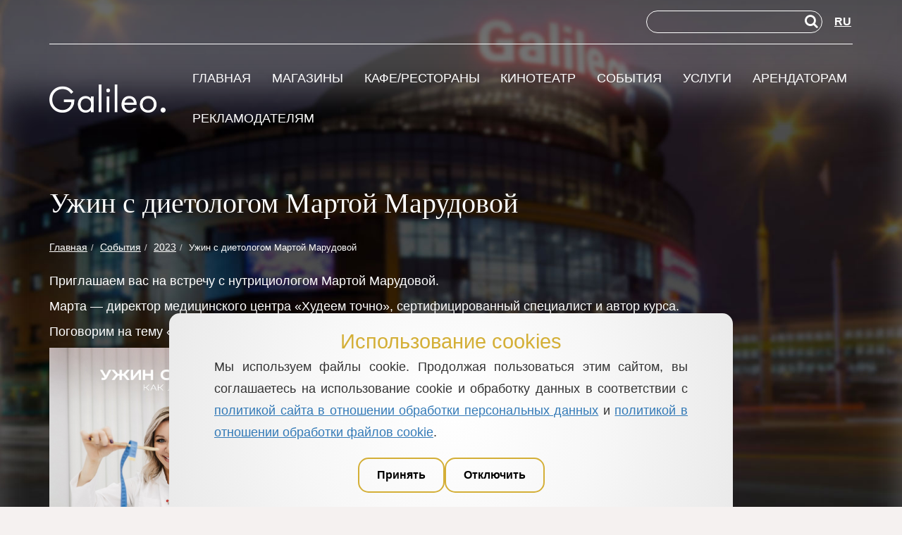

--- FILE ---
content_type: text/html; charset=UTF-8
request_url: https://galileomall.by/events/2023/uzhin-s-dietologom-martoj-marudovoj.html
body_size: 6078
content:
<!DOCTYPE html>
<html lang="ru">
<head>
         <meta charset="utf-8">
    <link rel="alternate" hreflang="ru" href="https://galileomall.by/events/2023/uzhin-s-dietologom-martoj-marudovoj.html" />
    <link rel="alternate" hreflang="en" href="" />
    <link rel="alternate" hreflang="zn" href="" />
<link rel="alternate" hreflang="x-default" href="https://galileomall.by/events/2023/uzhin-s-dietologom-martoj-marudovoj.html" />
     <meta name="robots" content="index, follow">
    <base href="https://galileomall.by/" />
    <title>Ужин с диетологом Мартой Марудовой</title>
    <meta name="description" content="">
    <meta name="keywords" content =""/>
    <meta name="author" content=" ">
    <link rel="canonical" href="https://galileomall.by/events/2023/uzhin-s-dietologom-martoj-marudovoj.html" />
    <meta name="google-site-verification" content="s8yOQF1AQQnw9wjgHGqdiRCVj_1dnP1N8jEu0nvUvRc" />
<meta property="og:locale" content="ru_RU" />
    <meta property="og:type" content="website">
    <meta property="og:title" content="">
    <meta property="og:description" content="">
    <meta property="og:url" content="https://galileomall.by/events/2023/uzhin-s-dietologom-martoj-marudovoj.html" />
    <meta property="og:site_name" content="ТРЦ «Galileo»">
    <meta property="og:image" content="https://galileomall.by/assets/images/2024-09-12.jpg">
    <meta name="twitter:card" content="summary_large_image">
    <meta property="twitter:image" content="https://galileomall.by/assets/images/2024-09-12.jpg">
    <meta name="twitter:title" content="">
    <meta name="twitter:description" content="">
        <link rel="icon" type="image/png" href="/assets/favicon-96x96.png" sizes="96x96" />
<link rel="icon" type="image/svg+xml" href="/assets/favicon.svg" />
<link rel="shortcut icon" href="/assets/favicon.ico" />
<link rel="apple-touch-icon" sizes="180x180" href="/assets/apple-touch-icon.png" />
<link rel="manifest" href="/assets/site.webmanifest" />
    <!-- Mobile Specific Metas
  ================================================== -->
    <meta name="viewport" content="width=device-width, initial-scale=1, maximum-scale=1">

    <link href="/assets/components/site/css/bootstrap.min.css" rel="stylesheet" type="text/css">
    <link href="/assets/components/site/css/select2.min.css" rel="stylesheet" type="text/css">

    <link href="/assets/components/site/slider/css/lightslider.css" rel="stylesheet" type="text/css">
    <link href="/assets/components/site/css/lightgallery.min.css" rel="stylesheet" type="text/css">

    <link href="/assets/components/site/css/style.css?v=18" rel="stylesheet" type="text/css">
    <link href="/assets/components/site/css/media.css?v=7" rel="stylesheet" type="text/css">

    <link rel="stylesheet" href="https://cdnjs.cloudflare.com/ajax/libs/font-awesome/4.7.0/css/font-awesome.min.css" integrity="sha512-SfTiTlX6kk+qitfevl/7LibUOeJWlt9rbyDn92a1DqWOw9vWG2MFoays0sgObmWazO5BQPiFucnnEAjpAB+/Sw==" crossorigin="anonymous" referrerpolicy="no-referrer" />
   
    
<link rel="canonical" href="https://galileomall.by/events/2023/uzhin-s-dietologom-martoj-marudovoj.html"/>
</head>
<body class="all_news">

<section  class="page_container">
    <div class="container">
        <div class="row">
            
<div class="top_menu col-md-12 col-sm-12 col-xs-12">
    <div class="row">
    <div class="col-md-12">
        <div class="map_lang lang__delimeter">
            <form role="search" id="searchform" action="rezultaty-poiska.html" method="get">
									<input type="search" name="search" id="search" value=""/>
<input type="hidden" name="id" value="1729" />
									<button type="submit"><i class="fa fa-search"></i></button>
								</form>
                    <div class="lang_icons">
                        <div class="lang-links">
                           <span class="ru_icon"><a href="https://galileomall.by/events/2023/uzhin-s-dietologom-martoj-marudovoj.html" class="ru active">RU</a></span>
 
                        </div>
                    </div>
                </div>
    </div>
    </div>
    <div class="row header__bottom">
    <div class="col-md-2 col-sm-8 col-xs-8 logo_container">
        <a href="https://galileomall.by/"><img src="/webp/assets/components/site/img/logo-new.png.webp" alt="ТРЦ «Galileo»"/></a>
    </div>
    <div class="col-md-10 col-sm-4 col-xs-4 main_menu_block">
         <div class="navbar-header">
            <button type="button" class="navbar-toggle collapsed" data-toggle="collapse" data-target="#navbar-collapse-1" aria-expanded="false">
                <span class="sr-only">Меню</span>
                <span class="icon-bar"></span>
                <span class="icon-bar"></span>
                <span class="icon-bar"></span>
            </button>
        </div>

        <div class="menu_wraper">
            <div class="collapse navbar-collapse" id="navbar-collapse-1">
                 <ul class="nav navbar-nav"><li class="first"><a href="" >Главная</a></li><li><a href="shops/" >Магазины</a></li><li><a href="restourants/" >Кафе/рестораны</a></li><li><a href="razvlecheniya/kinoteatr-skyline-cinema.html" >Кинотеатр</a></li><li class="active"><a href="events/" >События</a></li><li><a href="services/" >Услуги</a></li><li><a href="tenants/" >Арендаторам</a></li><li class="last"><a href="reklamodatelyam.html" >Рекламодателям</a></li></ul>
            </div>
        </div>
    </div>
    </div>
</div>
        </div>
        <h1 class='page_title'>Ужин с диетологом Мартой Марудовой</h1>
        <div class="page_crumbs">
            <ul class="breadcrumb d-flex justify-content-md-end text-3-5" itemscope itemtype="https://schema.org/BreadcrumbList">
<li itemprop="itemListElement" itemscope itemtype="https://schema.org/ListItem"><a itemprop="item" href="https://galileomall.by/"><span itemprop="name">Главная</span></a><meta itemprop="position" content="1" /></li><li itemprop="itemListElement" itemscope itemtype="https://schema.org/ListItem"><a itemprop="item" href="events/"><span itemprop="name">События</span></a><meta itemprop="position" content="2" /></li><li itemprop="itemListElement" itemscope itemtype="https://schema.org/ListItem"><a itemprop="item" href="events/2023/"><span itemprop="name">2023</span></a><meta itemprop="position" content="3" /></li><li itemprop="itemListElement" itemscope itemtype="https://schema.org/ListItem" class="active"><span itemprop="name">Ужин с диетологом Мартой Марудовой</span><meta itemprop="position" content="4"></li>
</ul>
        </div>
        <div class="row">
            <div class="page_content_1 two_column_page col-md-12">
                <div class=''>
                     
                     

<p>Приглашаем вас на встречу с нутрициологом Мартой Марудовой.</p>

<p>Марта —&nbsp;директор медицинского центра «Худеем точно», сертифицированный специалист и автор курса.</p>

<p>Поговорим на тему&nbsp;«Как легко похудеть летом или&nbsp;как мороженое съесть и в джинсы влезть»</p>

<p><img alt="" height="380" src="assets/components/site/img/news/12-iyunya-uzhin-s-dietologom.jpg" width="380" /></p>

<p>Узнать подробности о встрече и подтвердить участие можно в инстаграм <a href="https://www.instagram.com/konkors.minsk/">@konkors.minsk&nbsp;</a></p>

<p>Ждем вас 12.06 в 18.00 на фудмолле Конкорс —&nbsp;4 этаж ТРЦ Galileo!</p>

<p>&nbsp;</p>

<ul class="years"><li class="first"><a href="events/mezhsezonnaya-rasprodazha!-skidki-do-80!.html" >Межсезонная РАСПРОДАЖА! Скидки до 80%!</a></li><li><a href="events/vstrecha-so-stilistom-v-boulevard-concept-store.html" >Встреча со стилистом в Boulevard concept store</a></li><li><a href="events/afisha-meropriyatij-na-fudmolle-16-18-yanvarya-2026.html" >Афиша мероприятий на фудмолле 16-18 января 2026</a></li><li><a href="events/2026/" >2026</a></li><li><a href="events/events2025/" >2025</a></li><li><a href="events/2024/" >2024</a></li><li class="active"><a href="events/2023/" >2023</a></li><li><a href="events/2022/" >2022</a></li><li><a href="events/2021/" >2021</a></li><li><a href="events/2020/" >2020</a></li><li><a href="events/2019/" >2019</a></li><li><a href="events/2018/" >2018</a></li><li class="last"><a href="events/2017/" >2017</a></li></ul>
<div class="grid">
<div class="grid-sizer col-xs-4"></div>
     
</div>
<div class='news-pagination' style='clear: both'>
        <ul class="pagination"></ul>
</div>
                    

                </div>
            </div>
    </div>
</section>
<section>
 <div id="footer">
    <div class="container">
        <div class="row">
            <div class="col-md-2 col-sm-6 col-xs-12">
                <ul>
                    <li><a href="general-information/">О центре</a></li>
                    <li><a href="contacts.html">Контакты</a></li>
                    <li><a href="address/9/271.html">Как добраться</a></li>
                    <li><a href="services/parking.html">Паркинг</a></li>
                    <li><a href="#center_map_bg">Карта ТРЦ</a></li>
                    <li><a href="reklamodatelyam.html">Рекламодателям</a></li>
                    <li><a href="raskrytie-informacii.html">Раскрытие информации</a></li>
                    <li><a href="razvlecheniya.html">Шопинг и отдых в Galileo</a></li>
                </ul>
            </div>
            <div class="col-md-4 col-sm-6 col-xs-12 footer_contacts">
                <ul>
                    <li class="title"><b>Телефоны</b></li>
                    <li><a class="phone__click" href="tel:+375 (44) 566-11-20"><i class="fa fa-mobile" aria-hidden="true"></i>Инфоцентр ТРЦ: +375 (44) 566-11-20</a></li>
                    <li><a class="phone__click" href="tel:+375 (17) 364-64-26"><i class="fa fa-phone" aria-hidden="true"></i>Инфоцентр ТРЦ: +375 (17) 364-64-26</li>
                    <li><a class="phone__click" href="tel:+375293982222"><i class="fa fa-mobile" aria-hidden="true"></i>Аренда ТРЦ: + 375 (29) 398-22-22</a></li>
                    <li><a class="phone__click" href="tel:+375447184293"><i class="fa fa-mobile" aria-hidden="true"></i>Реклама: +375 (44) 718-42-93</a></li>
                    <li><a class="phone__click" href="tel:+375445470376"><i class="fa fa-mobile" aria-hidden="true"></i>HR-отдел: +375 (44) 547-03-76</a></li>
                    <li><a class="phone__click" href="tel:+375293442494"><i class="fa fa-mobile" aria-hidden="true"></i>Паркинг: +375 (29) 344-24-94</a></li>

                </ul>
            </div>
            <div class="col-md-3 col-sm-6 col-xs-12 footer_address">
                <ul>
                    <li class="title"><b>Время работы</b></li>
                    <li><i class="fa fa-clock-o" aria-hidden="true"></i>Воскресенье-Четверг: 10.00-22.00</li>
                    <li><i class="fa fa-clock-o" aria-hidden="true"></i>Пятница-Суббота: 10.00-23.00</li>
                    <li class="title"><b>Адрес</b></li>
                    <li><a href="address/9/271.html"><i class="fa fa-map-marker" aria-hidden="true"></i>Минск, ул. Бобруйская, 6</a></li>
                    <li class="title"><b>E-mail</b></li>
                    <li><a href="mailto:hello@galileomall.by"><i class="fa fa-envelope-o" aria-hidden="true"></i>hello@galileomall.by</a></li>
                </ul>
            </div>
            <!--<div class="col-md-3 col-sm-6 col-xs-12">
                <form action="">
                    <input class="click_me" onclick="this.className='clicked'" type="email" placeholder="Подписка на новости"/>
                    <button class="click_me" onclick="this.className='clicked'" type="submit"><img src="/assets/components/site/img/email_subscribe_arrow.png" alt='img'></button>
                </form>
            </div>-->
                      <div class="col-md-3 col-sm-6 col-xs-12 footer-social">
                <a href="https://vk.com/galileo.mall" target = '_blank'><i class="fa fa-vk" aria-hidden="true"></i></a>
<a href="https://www.facebook.com/galileo.mall" target = '_blank'><i class="fa fa-facebook" aria-hidden="true"></i></a>
<a href="https://www.instagram.com/galileomall/" target = '_blank'><i class="fa fa-instagram" aria-hidden="true"></i></a>
<a href="https://www.youtube.com/channel/UCws-bZy650GftYNOJbMGSAw" target = '_blank'><i class="fa fa-youtube-play" aria-hidden="true"></i></a>
            </div>
                       <div class="col-md-12 col-sm-12 col-xs-12 footer_rights clearfix">
                <div class="row">
                    <div class="col-md-4 col-sm-6 col-xs-12 footer_copyright">
                        <a href="/"><img src="/webp/assets/components/site/img/logo-black.png.webp" alt="Логотип"/></a>
                        <div>
                            <span>&copy;ИООО «Миатон», 2016—2026</span><br>
                            <span>Все права защищены</span><br>
                        </div>
                    </div>
                    <div class="col-md-4 col-sm-6 col-xs-12">
                            <span><a href="pravovaya-informaciya.html">Настройка сбора cookie<a></span><br>
                    </div>                    
                    <div class="col-md-4 col-sm-6 col-xs-12 footer_site_developer">
                        <div>
                            <a href="https://www.dewpoint.by/"><img src="/webp/assets/components/site/img/devpoint_logo.png.webp" alt="Логотип"/></a>
                            <a href="https://www.dewpoint.by/">
                                <sup>&omicron; </sup><span class="site_made">dewpoint</span><br>
                                <span>разработка сайта</span><br>
                            </a>
                        </div>
                    </div>
                </div>

            </div>

        </div>
    </div>
</div>


 
 
</section>

<!--scripts-->
<div class="phone__popup">
    <a href=""></a>
    <button>Отменить</button>
</div>
<script src="/assets/components/site/js/jquery-3.1.1.min.js" type="text/javascript"></script>
<script defer src="/assets/components/site/js/bootstrap.min.js" type="text/javascript"></script>
<script defer src="/assets/components/site/slider/js/lightslider_inner.js" type="text/javascript"></script>
<script defer src="/assets/components/site/js/lightgallery.js" type="text/javascript"></script>
<script defer src="/assets/components/site/js/select2.min.js" type="text/javascript"></script>
<script defer src="/assets/components/site/js/jquery.vide.js" type="text/javascript"></script>
<script defer src="/assets/components/site/js/masonry.pkgd.js" type="text/javascript"></script>
<script defer src="https://unpkg.com/imagesloaded@4.1.4/imagesloaded.pkgd.min.js"></script>
<script src="https://cdnjs.cloudflare.com/ajax/libs/jquery-cookie/1.4.1/jquery.cookie.min.js" integrity="sha512-3j3VU6WC5rPQB4Ld1jnLV7Kd5xr+cq9avvhwqzbH/taCRNURoeEpoPBK9pDyeukwSxwRPJ8fDgvYXd6SkaZ2TA==" crossorigin="anonymous" referrerpolicy="no-referrer"></script>
<script defer src="/assets/components/site/js/script_inner_page.js" type="text/javascript"></script>
<div class="cookie-consent-container cookie" id="cookieConsentContainer">
    <div class="cookie-consent-title">Использование cookies</div>
      <div class="cookie-consent-description">
     Мы используем файлы cookie. Продолжая пользоваться этим сайтом, вы соглашаетесь на использование cookie и обработку данных в соответствии с <a href="https://galileomall.by/politika-konfidencialnosti.html" class="highlight-link">политикой сайта в отношении обработки персональных данных</a> и
<a href="politika-v-otnoshenii-obrabotki-fajlov-kuki.html" class="highlight-link">политикой в отношении обработки файлов cookie</a>.
</div>
      <div class="cookie-consent-buttons">
        <button class="cookie-consent-button cookie__button agree">Принять</button>
        <button class="cookie-consent-button cookie__button dissmiss">Отключить</button>
      </div>
</div>
<script>
    $(document).ready(function () {
        //console.log($.cookie('acceptCookie'));
        if(!$.cookie('acceptCookie')){
          $('.cookie').slideDown();    
      }
      $('.cookie__button.agree').click(function(){
         $('.cookie').slideUp();
        var CookieDate = new Date;
        CookieDate.setFullYear(CookieDate.getFullYear() +1);
        document.cookie = "acceptCookie=true;expires=" + CookieDate.toGMTString() + ";";
        location.reload();
      });
    $('.cookie__button.dissmiss').click(function(){
         $('.cookie').slideUp();
        var CookieDate = new Date;
        CookieDate.setFullYear(CookieDate.getFullYear() +1);
        document.cookie = "acceptCookie=false;expires=" + CookieDate.toGMTString() + ";";
        location.reload();
      });

        $('#change_coockie').click(function(){
            let t = $('input[name="coockie_agreement"]:checked').val();
            //console.log(t);
            var CookieDate = new Date;
            CookieDate.setFullYear(CookieDate.getFullYear() +1);
            if(t == 'true'){
                document.cookie = "acceptCookie=true;expires=" + CookieDate.toGMTString() + ";";
            } else {
                document.cookie = "acceptCookie=false;expires=" + CookieDate.toGMTString() + ";";
            }
            location.reload();
      });
    });
</script>
<script>
    
     /*custom input file*/
    var inputs = document.querySelectorAll( '.inputfile' );
Array.prototype.forEach.call( inputs, function( input )
{
	var label	 = input.nextElementSibling,
		labelVal = label.innerHTML;

	input.addEventListener( 'change', function( e )
	{
		var fileName = '';
		if( this.files && this.files.length > 1 )
			fileName = ( this.getAttribute( 'data-multiple-caption' ) || '' ).replace( '{count}', this.files.length );
		else
			fileName = e.target.value.split( '\\' ).pop();

		if( fileName )
			label.querySelector( 'span' ).innerHTML = fileName;
		else
			label.innerHTML = labelVal;
	});
});
  
</script>
<script>
    $('.phone__click').on('click', function(e){
        e.preventDefault();
        let phone = $(this).attr('href');
        let str = phone.replace('tel:', "")
        $('.phone__popup a').attr('href','tel:'+str).html('<i class="fa fa-mobile" aria-hidden="true"></i> '+str);
        $('.phone__popup').addClass('opened');
    });
    $('.phone__popup button').on('click', function(e){
        $('.phone__popup').removeClass('opened');
    });
</script>


</body>
</html>

--- FILE ---
content_type: text/css
request_url: https://galileomall.by/assets/components/site/css/style.css?v=18
body_size: 14750
content:
/* --------------- reset.css --------------- */

html, body, div, span, em, img, strong, sub, sup, b, u, i, dl, dt, dd, ol, ul, li, fieldset, form, label, table, tbody, tfoot, thead, tr, th, td, article, aside, canvas, details, figcaption, figure, footer, header, hgroup, menu, nav, section, summary, time, mark, audio, video {
    margin: 0;
    padding: 0;
    border: 0;
    outline: 0;
    vertical-align: baseline;
    background: transparent;
    font-size: 1em;
}
a {
    margin:0;
    padding:0;
    font-size:100%;
    vertical-align:baseline;
    background:transparent;
    outline:none;
}
table {
    border-collapse: collapse;
    border-spacing: 0;
}
td, td img {
    vertical-align: top;
}
input, select, button, textarea {
    margin: 0;
    font-size: 100%;
    outline: none;
}
input[type="text"], input[type="password"], textarea {
    padding: 0;
}
input[type="checkbox"] {
    vertical-align: bottom;
}
input[type="radio"] {
    vertical-align: text-bottom;
}
sub {
    font-size: smaller;
}
sup {
    font-size: smaller;
}
article, aside, details, figcaption, figure, footer, header, hgroup, menu, nav, section {
    display:block;
}
nav ul {
    list-style:none;
}
/* --------------- /reset.css --------------- */

/* --------------- base settings ---------*/



/* --------fonts --------------*/
@font-face {
    font-family: 'proxima_nova_blblack';
    src: url('fonts/proximanova-black-webfont.eot');
    src: url('fonts/proximanova-black-webfont.eot?#iefix') format('embedded-opentype'),
    url('fonts/proximanova-black-webfont.woff') format('woff'),
    url('fonts/proximanova-black-webfont.ttf') format('truetype');
    font-weight: normal;
    font-style: normal;

}


@font-face {
    font-family: 'proxima_nova_thextrabold';
    src: url('fonts/proximanova-xbold-webfont.eot');
    src: url('fonts/proximanova-xbold-webfont.eot?#iefix') format('embedded-opentype'),
    url('fonts/proximanova-xbold-webfont.woff') format('woff'),
    url('fonts/proximanova-xbold-webfont.ttf') format('truetype');
    font-weight: normal;
    font-style: normal;

}


@font-face {
    font-family: 'proxima_novaregular_italic';
    src: url('fonts/proximanova-regit-webfont.eot');
    src: url('fonts/proximanova-regit-webfont.eot?#iefix') format('embedded-opentype'),
    url('fonts/proximanova-regit-webfont.woff') format('woff'),
    url('fonts/proximanova-regit-webfont.ttf') format('truetype');
    font-weight: normal;
    font-style: normal;

}


@font-face {
    font-family: 'FuturaPTBook';
    src: url('fonts/proximanova-reg-webfont.eot');
    src: url('fonts/proximanova-reg-webfont.eot?#iefix') format('embedded-opentype'),
    url('fonts/proximanova-reg-webfont.woff') format('woff'),
    url('fonts/proximanova-reg-webfont.ttf') format('truetype');
    font-weight: normal;
    font-style: normal;

}


@font-face {
    font-family: 'proxima_novalight_italic';
    src: url('fonts/proximanova-lightit-webfont.eot');
    src: url('fonts/proximanova-lightit-webfont.eot?#iefix') format('embedded-opentype'),
    url('fonts/proximanova-lightit-webfont.woff') format('woff'),
    url('fonts/proximanova-lightit-webfont.ttf') format('truetype');
    font-weight: normal;
    font-style: normal;

}


@font-face {
    font-family: 'proxima_nova_ltlight';
    src: url('fonts/proximanova-light-webfont.eot');
    src: url('fonts/proximanova-light-webfont.eot?#iefix') format('embedded-opentype'),
    url('fonts/proximanova-light-webfont.woff') format('woff'),
    url('fonts/proximanova-light-webfont.ttf') format('truetype');
    font-weight: normal;
    font-style: normal;

}

@font-face {
    font-family: 'FuturaPTBook';
    src: url('fonts/futuraptbook.eot');
    src: url('fonts/futuraptbook.eot') format('embedded-opentype'),
         url('fonts/futuraptbook.woff') format('woff'),
         url('fonts/futuraptbook.ttf') format('truetype'),
         url('fonts/futuraptbook.svg#FuturaPTBook') format('svg');
}
html, body {
    height: 100%;
    /* overflow: hidden; */
}
body {
   font-family: "FuturaPTBook", Arial, sans-serif;
    color: #cfcfcf;
    text-align: left;
    font-size: 13px;
    background: #f5f1f0;
}
a, a:visited {
    color: #337ab7;
    text-decoration: underline;
}
a:hover {
    text-decoration:none;
    color: #333;
}
a:focus, a:active {
    color: #f2e839;
    text-decoration: none !important;
}
h1, h2, h3, h4, h5, h6{
    font-family: "FuturaPTBook";
}
img{
    max-width:100%;
}
.clr {

    clear:both;

}
.clearfix:after {
    clear: both;
    content: "";
    display: table;
}
.main-container .active-point{
    color: #ffffff;
    background: #141616;
    padding: 5px 10px;
    /*display: inline-block;*/
}
form{
    font-size: 14px;
    color: #666666;
    font-weight: 500;
}
.tekst {
    font-family: 'FuturaPTBook';
     font-size: 16px;
}
.btn:hover{
    opacity: 0.9;
    filter: alpha(opacity=90);
    transition: all .2s;
}
/* --------------- /base settings ---------*/
.main-container{
    height: 100%;
}
.main-container > .container{
    min-height: 100%;
    position: relative;
}
/*common styles*/
.orange_color_bg{
    background: #727271;
}
.green_color_bg{
    background: #727271;
}
.yellow_color_bg{
    background: #727271;
}
.blue_color_bg{
    background: #727271;
}
.mark{
    display: inline-block;
    text-transform: uppercase;
    color: #fff;
    margin-top: 40px;
    font-size: 12px;
    background:transparent;
}
.mark .now{
    padding:5px;
    color:#000;
    background:#fff;
}
.mark .past,.mark .now-date{
    padding:5px;
    color:#fff;
    background:#727271;
}
.mark .now-date{
    font-size:12px;
}
.dark_fon {
    width: 100%;
    height: 100%;
    position: absolute;
    background: rgba(51, 51, 51, 0.44);
    top: 0;
}
.video_fon {
    width: 100%;
    height: 100%;
    position: absolute;
    background: rgba(43, 42, 42, 0.63) url("/assets/components/site/img/fon.png") repeat-x;
    top: 0;
    /* -webkit-box-shadow: inset 0px 128px 41px -2px rgba(27, 26, 27, 0.64); */
    /*-moz-box-shadow: inset 0px 128px 41px -2px rgba(27, 26, 27, 0.64);
    box-shadow: inset 0px 128px 41px -2px rgba(27, 26, 27, 0.64); */
}

::-webkit-input-placeholder {color:#d7dbdc;}
::-moz-placeholder          {color:#d7dbdc;}
:-moz-placeholder           {color:#d7dbdc;}
:-ms-input-placeholder      {color:#d7dbdc;}

/*-------Home page----------*/
/*video and menu section*/

@font-face {
    font-family: 'icomoon';
    src:  url('fonts/icomoon.eot?1tlm7g');
    src:  url('fonts/icomoon.eot?1tlm7g#iefix') format('embedded-opentype'),
    url('fonts/icomoon.ttf?1tlm7g') format('truetype'),
    url('fonts/icomoon.woff?1tlm7g') format('woff'),
    url('fonts/icomoon.svg?1tlm7g#icomoon') format('svg');
    font-weight: normal;
    font-style: normal;
}

[class^="icon-"], [class*=" icon-"] {
    font-family: 'icomoon' !important;
    speak: none;
    font-style: normal;
    font-weight: normal;
    font-variant: normal;
    text-transform: none;
    line-height: 1;
    -webkit-font-smoothing: antialiased;
    -moz-osx-font-smoothing: grayscale;
}

.icon-moon:before {
    content: "\e900";
}
.icon-sun:before {
    content: "\e901";
}
.icon-weather:before {
    content: "\e901";
}

#site_video{
    height: 100vh;
    min-height: 800px;
    position: relative;
}
#video_wrap{
    position: absolute;
    z-index: -1;
    top: 0;
    left: 0;
    bottom: 0;
    right: 0;
    overflow: hidden;
    background: url('../img/galil2015.png') no-repeat;
    background-size: cover;
    background-position: 50% 50%;
}

.top_menu{
    margin-top: 25px;
    text-align:center;
    z-index: 1001;
}
.menu_wraper, .lang_change_block{
    padding-top: 20px;
}
.nav.navbar-nav{
    margin-right:0px;
    display: flex;
    align-items: center;
    justify-content: space-between;
    width: 100%;
    flex-wrap:wrap;
}
.nav.navbar-nav li a{
    display: inline-block;
    padding: 0;
    margin: 20px 10px;
    line-height: 0.9em;
    color: #fff;
    text-decoration: none;
    text-transform: uppercase;
    border-bottom: 1px solid transparent;
    /* font-weight: 600; */
    font-family: 'FuturaPTBook', Arial, sans-serif;
    font-size:18px;
}
.nav.navbar-nav:before,.nav.navbar-nav:after{
    content:unset;
}
.nav.navbar-nav .last a{margin-right:0;}
.nav.navbar-nav .first a{margin-left:0;}
.nav>li>a:focus, .nav>li>a:hover {
    text-decoration: none;
    background-color: transparent;
    border-bottom: 1px solid #fff;
}

/*responsive menu*/
.main_menu_block .navbar-toggle{
    border: 1px solid #fff;
}
.main_menu_block .navbar-toggle .icon-bar{
    background: #fff;
}
.main_menu_block .navbar-collapse{
}

.check_video_icons, .lang_icons{
    margin: 8px 0;
    font-size: 16px;
}
.check_video_icons{
    padding: 5px;
    border: 2px solid #767277;
    border-radius: 20px;
    text-align: center;
    width: 75px;
    color: #767277;
    margin-left: auto;
}
.check_video_icons span{
    padding: 0 5px;
}
.check_video_icons span.active, .lang_icons span.active{
    color: #f2e839;
}
.check_video_icons span:focus, .check_video_icons span:hover{
    color:#f2e839 ;
}

.map_flex{
     display: flex;
     align-items: center;
    padding-top: 5px;
}
.map_flex span{
    margin-left: 10px;
    margin-top: 6px;
    font-size: 13px;
    text-transform: uppercase;
    font-family: 'FuturaPTBook', Arial, sans-serif;
}
.map_img{
    width: 28px;
}
.lang_icons span a{
    color: #767277;
    font-weight: 600;
    border-bottom: 1px solid rgba(255, 255, 255, 0.3);
}
.lang_icons span a.active{
    color: #fff;
    border-bottom: 0;
}
.lang_icons span a:focus, .lang_icons span a:hover{
    color: #fff;
    border-bottom: 1px solid #fff;
    text-decoration: none;
}
.lang_change_block{
     display: flex;
}
.lang_icons{
    padding-top: 0;
    text-align: right;
}
.lang_icons span{
    padding: 0 4px;
}
.lang_change_block a{
    color: #fff;
    font-size: 12px;
}
.slider_article_wrap{
    color: #fff;
    left: 5%;
    margin-top: 16%;
    line-height: 2em;
}
.slider_article_wrap h3 a{
    font-weight: bold;
}
.slider_article_wrap p{font-size: 16px;margin-top: 30px;}
.slider_article_wrap a{
    color: #fff;
    font-size: 40px;
}
.inner_article{
    width: 50%;
}
.read_more_btn{
    display: inline-block;
    /* padding: 5px 20px; */
    border: 2px solid #fff;
    background: rgba(41, 39, 39, 0.51);
    margin-top: 45px;
    width: 165px;
    height: 45px;
    text-align: center;
    line-height: 42px;
}
.read_more_btn a {
    font-size: 12px;
    color: #fff;
    text-transform: uppercase;
}
.read_more_btn:hover{
    /* border: 2px solid #f2e839; */
}
.read_more_btn:hover a{
    /* color: #f2e839; */
}
.slider_bottom_info {
    position: absolute;
    max-width: 1170px;
    bottom: 8%;
}
.timer_section{
    text-align: left;
}
div#clock_info {
    max-width: 85px;
    line-height: 1.3em;
}
.social_section{
    text-align: center;
    font-size: 22px;
    padding-top: 10px;
}
.social_section a i{
    color: #fff;
    padding: 0 10px;
}
.map_icon_section{
    text-align: right;
}

.map_icon_section a{
    color: #fff;
    font-size: 1.4em;
    font-weight: 600;
}

.map_icon_section a span{
    position: relative;
    bottom: 15px;
    margin-left: 7px;
    border-bottom: 1px solid rgba(255, 255, 255, 0.3);
}
.map_icon_section a span:hover{
    border-bottom: 1px solid #fff;
}
.timer_section{
    color: #fff;
    font-size: 14px;
}
.timer_section div{
    display: inline-block;
}
.timer_section .clock_container{
    font-size: 40px;
    font-weight: 600;
    font-family: "proxima_nova_rgbold", Arial, sans-serif;
    margin-right: 10px;
}

/*shops filter section*/
.shops_filter{
    background: #000;
    padding: 50px 0;
    clear: both;
}

.filter_title, .filter_select{
    width: 50%;
    float: left;
    position: relative;
}
.filter_select .select2-container{
    width: 95% !important;
    max-width: 270px;
    z-index: 5;
}
.filter_title span{
    color: #f2e839;
    font-family: 'proxima_nova_rgbold', Arial, sans-serif;
    font-size: 3em;
    text-transform: uppercase;
}

.filter_select{
    padding-top: 0;
}
.filter_select .select2-container--default .select2-selection--single{
    background-color: transparent;
    border: 3px solid #f2e839;
    border-radius: 20px;
}

.filter_select .select2-container--default .select2-selection--single .select2-selection__rendered{
    line-height: 37px;
    padding: 0 15px;
    font-size: 17px;
}

.select2-container--default .select2-results>.select2-results__options {
    max-height: 365px;
}

.select2-container--default .select2-search--dropdown .select2-search__field{
    display: none;
}
.filter_select .select2-container .select2-selection--single{
    height: 45px;
}
.select2-container--default .select2-selection--single .select2-selection__rendered{
    color: #f2e839;
}
.select2-container--default .select2-selection--single .select2-selection__arrow{
    height: 26px;
    position: absolute;
    top: 3px;
    right: 5px;
    width: 20px;
}
.select2-container--default .select2-selection--single .select2-selection__arrow b{
    border-color: #f2e839 transparent transparent transparent;
    display: none;
}
.select2-container--default.select2-container--open .select2-selection--single .select2-selection__arrow b {
    border-color: transparent transparent #f2e839 transparent;
}

.filter_description{
    font-size: 1.2em;
    color: #fff;
    line-height: 1.5em;
}

.select2-results__option[aria-selected] {
    cursor: pointer;
    font-size: 16px;
    font-family: 'FuturaPTBook', Arial, sans-serif !important;
}

/*slider section*/
#brand_section .lSSlideWrapper{
    /*max-width: 1170px;*/
    /*margin: 0 auto;*/
}
#brand_section #imageGallery{
    max-width: 1170px;
    margin: 0 auto 30px;
}
#brand_section .lSSlideOuter{
    background: #fff;
}
#brand_section .lSPager.lSGallery li{
    /*margin: 0 !important;*/
    border-right: 1px solid #cccdd2;
    text-align: center;
    height: 146px;
    line-height: 146px;
    padding: 0 20px;
}
#brand_section .lSPager.lSGallery{
    margin-top: 0 !important;
}
#brand_section .lSSlideOuter .lSPager.lSGallery li.active{
    position: relative;
}
#brand_section .lSSlideOuter .lSPager.lSGallery li.active:after{
    content: '';
    position: absolute;
    left: 45%;
    bottom: 0;
    border: 10px solid transparent;
    border-bottom: 10px solid #ed5a1f;
    z-index: 1000;
}
#brand_section .lSSlideOuter .lSPager.lSGallery img{
    display: inline-block;
    vertical-align: middle;
    max-width: 75%;
    max-height: 70%;
}
#brand_section .lSSlideWrapper{
    border-top: 6px solid #ed5a1f;
    padding-top: 25px;
}

.cS-hidden {
    height: 1px;
    opacity: 0;
    filter: alpha(opacity=0);
    overflow: hidden;
}
.shop_contacts_section{
    margin: 30px 0;
    overflow: hidden;
}
.shop_contacts_section a{
    border-bottom: 1px solid #dcd7d7;
}
.shop_contacts_section a.shop_description_logo{
    border-bottom: none;
}
.shop_contacts_section a.shop_description_logo:hover{
    border-bottom: none;
}
.shop_contacts_section a:hover{
    border-bottom: 1px solid #333;
}
.shop_contacts_section img{
    max-height: 55px;
    max-width: 90%;
}
.shop_contacts_section div{
    width: 20%;
    float: left;
}
.shop_contacts_section div span{
    font-size: 1.2em;
    display: block;
}
.shop_contacts_section div span:first-child{
    color: #888;
    font-size: 1em;
    font-weight: 800;
}
.shop_about_section{
    clear: both;
    font-family:'FuturaPTBook';
}
.shop_about_section p{
    font-size: 1.2em;
       font-family: 'FuturaPTBook';
}

.shop_about_section,.shop_about_img{
    width: 50%;
    float: left;
}
.shop_about_img img{
    width: 100%;
}
.shop_about_img .lSSlideOuter{
    display: flex;
    flex-direction: column-reverse;
}
.shop_about_section{
    padding-right: 40px;
    text-align: left;
}
#brand_section .lSAction > a{
    width: 80px;
    height: 47px;
    background-image: url('../slider/img/controls2.png');
}

.shop_about_img{
    text-align: right;
}
#brand_section .lSAction > .lSNext{
    right: 50%;
    margin-right: -650px;
}
#brand_section .lSAction > .lSPrev{
    left: 50%;
    margin-left: -650px;
}

/*main news section*/
#main_news_section{
    border-top: 10px solid #ed5a1f;
}
#main_news_section .main_new{
    width: 25%;
    float: left;
    position: relative;
    overflow: hidden;
}

#main_news_section .main_new img{
    width: 100%;
    display: block;
    /*-webkit-transition: all 2s ease;*/
    /*-moz-transition: all 2s ease;*/
    /*-o-transition: all 2s ease;*/
    /*-ms-transition: all 2s ease;*/
    /*transition: all 2s ease;*/
}
#main_news_section .main_new:hover img{
    /*transform: scale(1.1);*/
    /*-moz-transform: scale(1.1);*/
    /*-webkit-transform: scale(1.1);*/
    /*-o-transform: scale(1.1);*/
    /*-ms-transform: scale(1.1);*/

}
#main_news_section .main_new.main_large_new{
    width: 50%;
}
.color_line{
    overflow: hidden;
    clear: both;
}
.color_line div{
    height: 10px;
    width: 25%;
    float: left;
}
.main_new .news_description{
    background: rgba(18, 17, 22, 0.47);
    position: absolute;
    top: 0;
    left: 0;
    right: 0;
    z-index: 1;
    color: #fff;
    padding: 0 10%;
    -webkit-transition: all 1s ease;
    -moz-transition: all 1s ease;
    -o-transition: all 1s ease;
    -ms-transition: all 1s ease;
    transition: all 1s ease;
    bottom: 0;
}
.main_new:hover .news_description{
    top: 40%;
}
.main_new .mark{
    margin-top: 60px;
}
.main_new.main_large_new .mark{
    margin-top: 170px;
}

.news_description p{
    font-size: 1.2em;
    line-height: 2em;
}
.main_large_new .news_description h3 a{
    font-size: 1.8em;
}
.news_description a{
    color: #fff;
    line-height: 1.4em;
}
.news_description a:hover{
}

/*center map*/
#center_map_bg{
    clear: both;
    background: #898989;
    box-shadow: 0px 16px 44px -13px #2b2828 inset;
}
.map_filter{
    margin-top: 70px;
}
.map_filter .filter_select{
    padding-top: 5px;
}
.map_filter .filter_title span{
    color: #f2de00;
}
.map_filter .filter_select .select2-container--default .select2-selection--single{
    border: 3px solid #f2de00;
}
.map_filter .filter_select .select2-container .select2-selection--single{
    height: 45px;
    padding-left: 5px;
    font-weight: 600;
}
.map_filter .select2-container--default .select2-selection--single .select2-selection__rendered{
    color: #f2de00;
    font-size: 17px;
}
.map_filter .select2-container--default .select2-selection--single .select2-selection__arrow{
    height: 38px;
    position: absolute;
    top: 3px;
    right: 8px;
    width: 20px;
}
.map_filter .select2-container--default .select2-selection--single .select2-selection__arrow b{
    border-color: #fff transparent transparent transparent;
}
.map_filter .select2-container--default.select2-container--open .select2-selection--single .select2-selection__arrow b {
    border-color: transparent transparent #fff transparent;
}
.map_filter .filter_select .select2-container{
    max-width: 210px;
}

.map_filter .select2-container--default .select2-selection--single .select2-selection__rendered{
    line-height: 38px;
}


/*instagram slider section*/
#responsive{
    /*height: auto !important;*/
}
#responsive .item{
    margin: 0 !important;
}
#responsive .item.lslide img{
    display: block;
}
#instagram_section .lSSlideOuter{
    background: #000;
}
.lSSlideOuter .lSPager.lSpg{
    display: none;
}
.instagram_link{
    width: 100%;
    height: 100%;
    position: absolute;
    top: 0;
    /*display: none;*/
    opacity: 0;
    -moz-opacity: 0;
    filter: alpha(opacity=0)
}
li.item{
    position: relative;
}
li.item .instagram_link{
    text-align: center;
    font-size: 22px;
    padding-top: 18%;
    -webkit-transition: all 1s ease;
    -moz-transition: all 1s ease;
    -o-transition: all 1s ease;
    -ms-transition: all 1s ease;
    transition: all 1s ease;
}
li.item:hover .instagram_link{
    /*display: block;*/
    opacity: 1;
    -moz-opacity: 0;
    filter: alpha(opacity=100)
}
.instagram_link i{
    font-size: 80px;
}
.instagram_link span{
    -webkit-transition: none;
    -moz-transition: none;
    -o-transition: none;
    -ms-transition: none;
    transition: none;
    display: block;
    color: #fff;
}
#responsive .instagram_link img{
    margin-top: 5px;
    display: inline-block !important;
    max-width: 80%;
}


/*footer*/
#footer{
    background: #fff;
    padding: 30px 0;
    color: #000;
    font-size: 1.1em;
}
#footer .footer-social{
    text-align: left;
    padding-top: 8px;
}
#footer .footer-social a{
    padding-left: 10px;
    text-decoration: none;
    font-size: 1.5em;
}
#footer a{
    color: #000;
    line-height: 0.9em;
    font-size: 1em;
    text-transform: uppercase;
    text-decoration: none;
}
#footer li a{
    border-bottom: 1px solid rgba(142, 141, 137, 0.47);
}
#footer li a:hover{border-bottom: 1px solid #fff;}
#footer i{
    padding-right: 7px;
    font-size: 18px;
}
#footer .footer_contacts i{
    width: 25px;
    text-align: center;
}
#footer .footer_contacts a span{
    color: #878787;
}
#footer .footer_contacts a{
    text-transform: none;
}
#footer .footer_contacts a:hover{
    text-decoration: none;
}
#footer ul li{
    list-style: none;
    margin: 6px 0;
}
#footer input{
    background: #000;
    border: 2px solid #fff;
    padding: 8px 14px;
    width: 260px;
    position: relative;
    padding-right: 32px;
    color: #fff;
}
#footer button{
    background: transparent;
    position: absolute;
    width: 31px;
    height: 42px;
    color: #fff;
    border: 0;
    left: 244px;
    top: 0;
    font-size: 20px;
    line-height: 20px;
}
.footer_rights{
    margin-top: 40px;
}
.footer_copyright a, .footer_site_developer a{
    float: left;
    margin-right: 15px;
}
.footer_copyright div span, .footer_site_developer span{
    color: #878787;
    font-size:0.9em;
}
.footer_site_developer .site_made{

    color: #d8d1cc;
}
.footer_copyright a img{
    width: 90px;
}
#footer .footer_site_developer a{
    text-transform: none;
    line-height: 1.4em;
    padding-top: 2px;
}
.footer_site_developer div{
    float: right;
    overflow: hidden;
}
#footer .footer_address a{
    text-transform: none;
}

.site_made{
    position: relative;
    left: -5px;
    border-bottom: 1px solid rgba(117, 114, 114, 0.43);
}
.site_made:hover{
    border-bottom: 1px solid #fff;
}
.footer_site_developer{
    overflow: hidden;
}
.footer_site_developer sup{
    font-size: 0.6em;
    position: relative;
    left: -3px;
}
.footer_site_developer img{
    position: relative;
    top:5px;
}

#footer input::-webkit-input-placeholder {color:#fff;opacity: 1; transition: opacity 0.3s ease;}
#footer input::-moz-placeholder          {color:#fff;opacity: 1; transition: opacity 0.3s ease;}
#footer input:-moz-placeholder           {color:#fff;opacity: 1; transition: opacity 0.3s ease;}
#footer input:-ms-input-placeholder      {color:#fff;opacity: 1; transition: opacity 0.3s ease;}


/*********styles for pages*******/

.page_container{
    /* min-height: 100%; */
    background: url('../img/phpthumb-generated-thumbnailpng-1.jpg') no-repeat;
    background-size: cover;
    background-position: 50% 50%;
    background-color: #cccccc;
    background-attachment: fixed;
    -webkit-box-shadow: inset 0px 135px 48px -2px rgba(207, 207, 207, 0.32);
    -moz-box-shadow: inset 0px 135px 48px -2px rgba(207, 207, 207, 0.32);
    box-shadow: inset 0px 135px 48px -2px rgba(207, 207, 207, 0.32);
    color: #ffffff;
}
.blue_title{
    color: #ffffff;
    margin-bottom: 25px;
}
.header_social_icons a {
    font-size: 1.3em;
    padding-left: 11px;
}
.all_news .lang_icons span {
    padding: 0 2px;
}

.page_content{
    /* margin: 90px 0; */
     font-family:'FuturaPTBook'
    font-size: 16px;
    margin-bottom: 40px;
        background: #fff;
    color: #333;
    
}
.page_content_1 {
         font-family:'FuturaPTBook'
             font-size: 16px;
      /* margin: 90px 0; */
    font-size: 1.4em;
    margin-bottom: 40px;
}
.page_content a{
    color: #fff;
}
.page_content h1,.page_content h2,.page_content h3,.page_content h4{
    line-height: inherit;
}
.header_social_icons i{
    padding: 0 3px;
    margin: 16px 0;
}
.grid{
    margin: 0 -25px;
    overflow: hidden;
}
.grid img{
    width: 100%;
    max-width: 100%;
    /*display: block;*/
    vertical-align:bottom;
}
.grid:after {
    content: '';
    display: block;
    clear: both;
}
.grid-sizer,
.grid-item { width: 33%; float: left;}


/* 2 columns */
.grid-item--width2 { width: 33%; }
/*.grid-item-content{*/
/*margin: 33px;*/
/*position: relative;*/
/*}*/
.grid-item-content {
    margin: 25px;
    position: relative;
    overflow: hidden;
}

.new_text {
    position: absolute;
    background: rgba(18, 17, 22, 0.47);
    bottom: 0;
    top:0;
    height: 100%;
    width: 100%;
    padding: 60px 10% 0;
    -webkit-transition: all 1s ease;
    -moz-transition: all 1s ease;
    -o-transition: all 1s ease;
    -ms-transition: all 1s ease;
    transition: all 1s ease;
}
.grid-item--width2 .new_text{
    padding-top: 170px;
}
.news_description {
    color:#fff;
}

.new_text a{
    color: #fff;
}
.grid-item.grid-item--width2 .new_text a{
    font-size: 1.4em;
}
.grid-item .mark{
    margin-top: 0;
}
.grid-item:hover .new_text{
    top: 40%;
    padding-top: 15px;
}

.page_title{
    margin: 70px 0 40px;
    font-size: 40px;
  background-color: transparent;
}

.page_container .nav.navbar-nav li a{
    margin: 20px 8px;
}
.pagination{
    font-size: 12px;
}
.pagination>.active>a, .pagination>.active>a:focus, .pagination>.active>a:hover, .pagination>.active>span, .pagination>.active>span:focus, .pagination>.active>span:hover {
    background-color: #2f2f49;
    border-color: #2f2f49;

}
.pagination>li>a, .pagination>li>span {
    color: #2f2f49;

}
.pagination>li:first-child>a, .pagination>li:first-child>span {
    margin-left: 0;
    border-top-left-radius: 0;
    border-bottom-left-radius: 0;
}
.pagination>li:last-child>a, .pagination>li:last-child>span {
    border-top-right-radius: 0;
    border-bottom-right-radius: 0;
}


/**** page with sidebar ***/
.sidebar .main_new{
    position: relative;
    margin-bottom: 40px;
}
.sidebar .main_new img{
    width: 100%;
    display: block;
}

.sidebar .main_new .news_description{
    overflow: hidden;
}

.article_desc{
    color: #a9a9a9;
}

.neighbors_articles{
    margin: 40px 0;
}
.neighbors_articles span{
    display: inline-block;
}
.neighbors_articles a{
    color: #fff;
}
.neighbors_articles a span{
    border-bottom: 1px solid rgba(255, 255, 255, 0.3);
}
.neighbors_articles a span:focus, .neighbors_articles a span:hover{
    border-bottom: 1px solid #fff;
}
.neighbors_articles .link-prev{
    float: left;
}
.neighbors_articles .link-next{
    float: right;

}
.neighbors_articles a span{
    display: inline-block;
    max-width: 250px;
    white-space: nowrap;
    overflow: hidden;
    text-overflow: ellipsis;
    font-size: 1.2em;
}
.neighbors_articles a strong{
    position: relative;
    top: -10px;
    padding: 0 5px;
}

/* styles for news page slider*/
#new_slider{
    margin: 40px 0;
}
#new_slider .lSSlideOuter .lSPager.lSGallery li{
    height: 100px;
    background: #fff;
}

#new_slider .lSSlideOuter .lSPager.lSGallery img{
    /*width: 100%;*/
    height: 100%;
    margin: 0 auto;
}
#new_slider .lSSlideOuter .lSPager.lSGallery li.active, #new_slider .lSSlideOuter .lSPager.lSGallery li:hover {
    border-radius: 0;
    border: 2px solid #e76d00;
}

#new_slider .lSSlideWrapper.usingCss .lSFade > li img{
    /*width: 100%;*/
    max-height: 500px;
}
#new_slider .lSSlideWrapper{
    max-height: 400px;
}
#new_slider .lSSlideWrapper.usingCss .lSFade > *.active{
    text-align: center;
}

.social_networks_links{
    margin-top: 20px;
}
.social_networks_links div{
    margin-top: 10px;
}
.social_networks_links a{
    color: #fff;
}
.social_networks_links a img{
    width: 30px;
    margin-right: 10px;
    position: relative;
    top: 10px;
}

/* single shop slider*/

#stores_section{
    border-bottom: 6px solid #727271;
    margin-top: 30px;
}
#stores_section .lSSlideOuter .lightSlider li{
    background: #fff;
    border-right: 1px solid #ddd;
}
#stores_section .lSSlideOuter .lightSlider li div{
    height: 146px;
    line-height: 146px;
    text-align: center;
    padding: 0 20px;
}
#stores_section .lSSlideOuter .lightSlider li div img{
    vertical-align: middle;
    max-height: 90%;
}
.white_wrap{
    background: #fff;
    color: #333;
    font-family: 'FuturaPTBook';
    font-size: 14px;
    padding: 20px 20px 20px 20px;
}
.white_wrap .page_content .shop_contacts_section a {
    color: #333;
    text-decoration: none;
}
.slider_page_content{
   padding-top: 40px;
    padding-bottom: 40px;
}
.page_content .shop_contacts_section div span.logo_shop_inner {
    display: inline-block;
    background: #fff;
    text-align:left;
    /* height: 100px; */
    /* line-height: 100px; */
    min-width: 85%;
    /* border: 1px solid #ddd; */
}
.page_content .shop_contacts_section div span.logo_shop_inner img{
    max-height: 90%;
    vertical-align: middle;
    display: inline-block;
}
.page_content .shop_contacts_section div:first-child {
    padding-right: 20px;
}

.page_content .shop_contacts_section div span:first-child {
    color: #7a7571;
}
.page_content .shop_contacts_section a{
    color: #fff;
}
.page_content .shop_contacts_section strong{
    font-size: 16px;
}
.logo_collection_page{
    background: #fff;
    margin-bottom: 40px;
    overflow: hidden;
}
.logo_collection_page .logo_item{
    text-align: center;
    width: 25%;
    float: left;
    height: 145px;
    line-height: 145px;
}
.logo_collection_page .logo_item img{
    max-height: 70%;
    max-width: 65%;
    vertical-align: middle;
}
.logo_collection_filter{
    margin: 70px -15px 40px;
}
.logo_collection_filter .page_title{
    margin: 0;
}
.logo_collection_filter .filter_select{
    width: 80%;
    max-width: 260px;
}
/* page contacts*/

.info_about_center{
    margin-top: 35px;
}
.info_about_center h2{
    text-transform: uppercase;
    font-size: 1.2em;
}

.info_about_center .about_us_block{
    padding: 20px 30px 30px;
    background: #5f5c5c;
}
.about_us_wr{
    padding: 30px;
    background: rgba(41, 39, 39, 0.66);
}
.about_us_wr.about_us_block{
    background: #5f5c5c;
}
.info_about_center .about_us_block ul{
    list-style: none;
}
.info_about_center .about_us_block ul li{
    margin-top: 15px;
}
.info_about_center .about_us_block a{
    color: #edb61f;
}
.info_about_center .about_us_block .info_title{
    color: #d8d8dc;
}
.info_about_center .yellow_line{
    width: 60%;
    height: 3px;
    background: #edb61f;
}
.sidebar_events{
    margin-bottom: 30px;
}
.sidebar_events span{
    display: inline-block;
    padding: 5px 10px;
    background: #333333;
    font-size: 1.4em;
    text-transform: uppercase;
    font-family: 'proxima_nova_rgbold', Arial, sans-serif;
}
.intertainment_info{
    margin-bottom: 25px;
}
.intertainment_item{
    margin-bottom: 50px;
}
.intertainment_phone, .intertainment_site {
    text-transform: lowercase;
    font-family: "proxima_nova_rgbold";
    color: #777779;
}
.intertainment_item a{
    color: #e76d00;
    text-decoration: underline;
}


/* Contacts page*/

.object_item {
    min-height: 170px;
    margin-bottom: 15px;
}
.object_item h3{
    font-size: 1.2em;
}
.object_item h3 span{
    font-size: 0.8em;
    font-weight: normal;
}
.object_item p{
    margin-bottom: 0;
    color: #c5c3c3;
    font-family: "proxima_nova_rgbold", Arial, sans-serif;
    font-size:16px;
}
.object_item .object_phone{
    color: #fff;
    font-family: "proxima_nova_rgbold", Arial, sans-serif;
}
.contacts_page .info_about_center .about_us_block{
    padding: 30px;
    background: rgba(21, 20, 20, 0.47);
    margin-bottom: 40px;
}
.contacts_page .info_about_center h2{
    text-transform: none;
    color: #fff;
    margin-top: 0;
}
.info_about_center_top{
     margin-bottom: 15px;
}
.info_about_center_top h3{
    font-size: 1.2em;
    margin-bottom: 15px;
}
.info_about_center_top ul{
    list-style: none;
}
.info_about_center_top ul a{
   color: #fff;
}

/*tenants form*/

.tenants_page_info{
    padding: 30px;
    background: rgba(41, 39, 39, 0.66);
}
.tenants_page_info h3{
    margin-bottom: 10px;
    margin-top: 0;
    font-size: 1.2em;
}

.tenants_form{
    padding: 30px;
    background: rgba(41, 39, 39, 0.66);
}
.tenants_form .contact_info{
    padding-bottom: 20px;
}
.tenants_form input{
    background: transparent;
    padding: 10px;
    width: 100%;
    border: 3px inset #fff;
    color: #fff;
    font-size: 14px;
}
.tenants_form_block{
    margin-bottom: 20px;
}
.tenants_form .select2-container {
    width: 100% !important;
}
.tenants_form .select2-container--default .select2-selection--single {
    background-color: transparent;
    border: 3px inset #fff;
    border-radius: 0;
}
.tenants_form .select2-container .select2-selection--single {
     height: auto;
    padding: 5px;
}
.tenants_form .select2-container--default .select2-selection--single .select2-selection__rendered {
    color: #d7dbdc;
}
.middle_check span{
    display: inline-block;
    width: 50%;
    float: left;
}
.middle_check span.price_title{
    line-height: 44px;
    padding-left: 10px;
}
.tenants_form .shops_info{
    background: #3f3d3e;
    padding: 5px 20px 10px;
    margin: 30px -20px;
}
.tenants_form .whole_shops span{
    padding-right: 10px;
}
.tenants_form .whole_shops input{
    width: 60px;
}
.area_data div{
    display: inline-block;
    float:left;
    padding-left: 10px;
}
.area_data div:last-child{
    float: right;
}
.area_data div span{
    padding-right: 10px;
}
.area_data div input{
    width: 60px;
}

.tenants_form .select2-container--default .select2-selection--single .select2-selection__arrow b {
    border-color: #efefec transparent transparent transparent;
}
.tenants_form .select2-container--default .select2-selection--single .select2-selection__arrow b {
    border-width: 6px 5px 0 5px;
    margin-left: -10px;
    margin-top: -2px;
    top: 65%;
}
.tenants_form div{
    color: #fff;
}
.shops_info h3{
    color: #fff;
    margin-bottom: 20px;
}

.required_fields_title, .submit_block{
    text-align: center;
    margin-bottom: 20px;
}

.submit_block input{
    font-family: "proxima_nova_rgbold", Arial, sans-serif;
    width: 150px;
    background: #fff;
    color: #333;
    text-transform: uppercase;
}
.submit_block input:hover{
    opacity: 0.8;
}
#file_upload input{
    border: none;
}

.center_map {
    font-family:'proxima_nova_rgbold', Arial, sans-serif;
}

.center_map .box-map h3{
    text-align:center;
    color:#f2de00;
}
.center_map .box-map .item{
    display: block;
    margin:10px 0px;
}

.center_map .box-map .first-item{
    display:block;
    margin:24px 0px;
}

.center_map .box-map .circle{
    width: 25px;
    height: 25px;
    background: #f2de00;
    -moz-border-radius: 50px;
    -webkit-border-radius: 50px;
    border-radius: 50px;
    float:left;
    /* padding-left:5px; */
    padding-top:4px;
    color:#333;
    text-align: center;
    font-weight: normal;
}

.center_map .box-map .rec{
	width: 33px;
	height: 22px;
	float:left;
}

.center_map .box-map .rec.rec-accessories{
    background: #c81c0c;
}

.center_map .box-map .rec.rec-electronics{
    background: #52a6b2;
}

.center_map .box-map .rec.rec-entertainment{
    background: #ea9696;
}

.center_map .box-map .rec.rec-other{
    background: #645784;
}
.center_map .box-map .rec.rec-other-vfs {
    background: #1c486b;
}

.center_map .box-map .rec.rec-closes{
    background: #9dc7dd;
}

.center_map .box-map .rec.rec-services{
    background: #784604;
}
.center_map .box-map .rec.rec-cosmetics{
    background: #008200;
}
.center_map .box-map .rec.rec-shoes{
    background: #88992d;
}
.center_map .box-map .rec.rec-food{
    background: #9a3602;
}
.center_map .box-map .rec.rec-office{
    background: #6e7c62;
}

.center_map .plate {
    height:22px;
    width:40px;
    float:left;
    background-image: url("/assets/components/site/img/center_maps/plate.png");
    background-repeat:no-repeat;
}
.center_map .box-map .title{
    margin-left:10px;
    color:#ffffff;
    text-transform: uppercase;
    font-family:'proxima_nova_rgbold', Arial, sans-serif;
    line-height: 22px;
}

.center_map .box-map a{
    margin-left:10px;
    line-height:2;
    color:#f2de00;
    font-family: "proxima_nova_rgregular", Arial, sans-serif;
}
.center_map .box-map .row.map_items_wrap {
    padding-left: 16px;
    padding-right: 16px;
    padding-bottom: 24px;
    background: #302b2b;
    margin: 0;
    margin-bottom: 40px;
    padding-top: 10px;
}
.center_map .box-map .row.map_items_wrap.wrap_floor_4{
    padding-top: 24px;
}
.page_content .pdf_link{
    margin-top: 20px;
}
.page_content .pdf_link a{
    color: #e76d00;
    text-decoration: underline;
}
/*end tenant form*/
/*choose file*/

.inputfile {
	width: 0.1px;
	height: 0.1px;
	opacity: 0;
	overflow: hidden;
	position: absolute;
	z-index: -1;
}
.inputfile + label {
    font-size: 1.25em;
    font-weight: 700;
    color: #3f3d3e;
    background-color: #fff;
    display: inline-block;
}

.inputfile:focus + label,
.inputfile + label:hover {
    background-color: #d8d8d5;
}
.inputfile + label {
	cursor: pointer; /* "hand" cursor */
}
.inputfile:focus + label {
	outline: 1px dotted #000;
	outline: -webkit-focus-ring-color auto 5px;
}
.inputfile + label * {
	pointer-events: none;
	display: inline-block;
	padding: 10px;
	font-size: 16px;
}
.tenants_form div.success_msg{
    font-size: 1.2em;
    color: #1ba7ed;
}
.error{
    color: red;
    padding-top: 5px;
}
.entertainment_wrap {
    background: #fff;
    color: #000;
    margin-top: 30px;
    margin-top: 40px;
}

.entertainment_wrap .page_title{
}
.entertainment_wrap .sidebar_events span{
    color: #fff;
}
.instagramm {
    height:270px;
    width:270px;
    background-repeat: no-repeat;
    background-size: cover;
}
.transport-map{
    margin-bottom: 40px;
}
.img_arrow{
    position: absolute;
    right: 20px;
    top: 5px;
    z-index: 1;
}
.floor_select.img_arrow{
    top: 22px;
    left: 175px;
}
.select_filter_wrap{
    position: relative;
    height: 45px;
}

/* news polls*/

.news_poll{
    padding: 20px;
    background: rgba(47, 48, 49, 0.45);
}

.news_poll h2{
    color: #e76d00;
    margin-top: 0;
}
.news_poll label{
    color: #fff;
}
.news_poll input[type="submit"]{
    background: #42ba00;
    color: #fff;
    padding: 5px 10px;
    margin-top: 10px;
}
/* news polls*/

.news_poll{
    padding: 20px;
    background: rgba(41, 39, 39, 0.66);
}

.news_poll h2{
    color: #e76d00;
    margin-top: 0;
}
.news_poll label{
    color: #fff;
}
.news_poll input[type="submit"]{
    background: #42ba00;
    color: #fff;
    padding: 5px 10px;
    margin-top: 10px;
    font-size: 16px;
}

/*custom radio, checkbox*/
.radio-group{
    margin: 25px 0 20px 0;
}
.radio-group span{
    display: inline-block;
    margin-right: 20px;
    margin-bottom: 5px;
}
.radio, .checkbox {
    vertical-align: top;
    width: 17px;
    height: 17px;
    margin: 0 3px 0 0;
}
.radio + label, .checkbox + label {
    cursor: pointer;
    font-weight: normal;
}
.radio:not(checked), .checkbox:not(checked) {
    position: absolute;
    opacity: 0;
    filter: alpha(opacity=0);
    :
    margin-bottom: 5;
}
.radio:not(checked) + label, .checkbox:not(checked) + label {
    position: relative;
    padding: 0 0 0 35px;
    margin-bottom: 10px;
    font-size: 18px;
    line-height: 18px;
}
.radio:not(checked) + label:before {
    content: '';
    position: absolute;
    top: -4px;
    left: 0;
    width: 22px;
    height: 22px;
    border: 2px solid #c7c7c7;
    background: #f5f1f0;
}
.checkbox:not(checked) + label:before {
    content: '';
    position: absolute;
    top: -4px;
    left: 0;
    width: 22px;
    height: 22px;
    border: 2px solid #c7c7c7;
    background: #f5f1f0;
}
.checkbox:checked + label:before {
    border: 2px solid #e95436;
}
.radio:checked + label:before {
    border: 2px solid #e76d00;
}
.radio-group.radio-circle .radio:not(checked) + label:before{
    border-radius: 50%;
    top: -3px;
}
.radio-group.radio-circle .radio:not(checked) + label:after{
    border-radius: 50%;
    width: 6px;
    height: 6px;
    top: 5px;
    left: 8px;
}
.radio:not(checked) + label:after {
    content: '';
    position: absolute;
    top: 3px;
    left: 7px;
    width: 8px;
    height: 8px;
    background: #e76d00;
    box-shadow: inset 0 1px 1px rgba(0,0,0,.5);
    opacity: 0;
    filter: alpha(opacity=0);
    transition: all .2s;
}
.checkbox:not(checked) + label:after {
    content: '';
    position: absolute;
    top: 3px;
    left: 7px;
    width: 8px;
    height: 8px;
    background: #e95436;
    box-shadow: inset 0 1px 1px rgba(0,0,0,.5);
    opacity: 0;
    filter: alpha(opacity=0);
    transition: all .2s;
}

.radio:checked + label:after {
    opacity: 1;
    filter: alpha(opacity=100);
}
.checkbox:checked + label:after {
    opacity: 1;
    filter: alpha(opacity=100);
}

.tenants_form_block .select2-container--default .select2-selection--single .select2-selection__arrow b{
    display: block;
}
.first-item.first-item-foodcourt{
    overflow: hidden;
}
.first-item.first-item-foodcourt .title{
    float:left;
}
.first-item.first-item-foodcourt .plate{
    margin-left: 8px;
}
.img_new_fon{
    width: 350px;
    height: 350px;
   background-size: cover;
}
.fon_small{
    width: 343px;
    height: 343px;}
.fon_large{
width: 343px;
height: 343px;}
.ones_in_mall{
    text-align: right;
}

.objects_work_time h3.blue_title{
    margin-top: 35px;
    margin-bottom: 0;
}
.lSAction > a{
    opacity: 0.9 !important;
    
}
.box-map{
    margin-top: -30px;
}
.box-map img{
    vertical-align: middle;
    border-bottom: 3px solid #edb61f;
}
/* breadcrumb */
.breadcrumb {
    padding: 0 15px;
    margin-bottom: 40px;
    list-style: none;
    background-color: transparent;
    border-radius: 4px;
    padding-left: 0;
}

.breadcrumb li a{
    color: #fff;
    font-size: 14px;
}
.breadcrumb li.active{
    color: #fff;
}
.page_crumbs_slider .breadcrumb {
    margin-bottom: 0;
    margin-top: 20px;
}
.page_crumbs .breadcrumb {
    margin-top: -10px;
    margin-bottom: 25px;
}
.page_crumbs_arenda .breadcrumb{
    margin-bottom: 25px;
    margin-top: -10px;
}
.page_crumbs_list .breadcrumb{
    margin-bottom: 0;
    margin-top: 25px;
}
.page_crumbs_services .breadcrumb{
    margin-bottom: 25px;
    margin-top: -10px;
}
.page_crumbs_entertainment .breadcrumb{
    margin-top: -10px;
    margin-bottom: 25px;
}
.page_crumbs_entertainment .breadcrumb li a{
    color: #333;
    font-size: 14px;
} 
.years{
    display: flex;
    align-items: center;
    padding: 0;
    margin: 0;
    list-style: none;
    justify-content: space-evenly;
    flex-wrap: wrap;
}
.years li a{
    text-decoration: underline;
    font-size: 24px;
    display: flex;
    margin: 10px;
    color:#fff;
    text-decoration: none;
}
.years .active a{
    color: #f2e839;
    text-decoration: none;
}
.main_menu_block .navbar-toggle {
    border: 1px solid #fff;
    margin-right: 0;
}
     #site_video .lSSlideOuter {
        height: 100%;
        position: absolute;
        top: 0;
        width: 100%;
    }
    #site_video .lSSlideWrapper{
        height: 100%;
    }
    #site_video #lightSlider{
        height:100% !important;
    }
    #site_video .lSSlideOuter .lightSlider > *, #site_video .lSSlideOuter .lSGallery li, #site_video .sl{
        height: 100% !important;
        background-size: cover;
        display: flex;
        align-items: flex-end;
        justify-content: center;
            background-position: center;
    }
    #site_video .inner_article h2{
        color: #fff;
        font-size: 74px;
    }
    #site_video .inner_article p{
        color: #fff;
        font-size: 36px;
        margin-top: 30px;
    }
    .slider_bottom{
        display:flex;
        flex-wrap:wrap;
        display: flex;
        align-items: center;
        justify-content: space-between;
    }
    .slider_bottom:after, .slider_bottom:before{
        display:none;
    }

    @media (max-width:991px){
        #site_video .inner_article h2{
            font-size:50px;
        }
        #site_video .inner_article p{
            font-size:20px;
        }
        .navbar-header {
            text-align: right;
            float: right;
            position: relative;
        }
        .menu_wraper {
            right: 15px;
        }
        .page_container  .nav.navbar-nav li a {
            margin: 10px;
            font-size: 15px;
        }
        .logo_container img{
            margin: 0;
            max-height: 50px;
        }
        .map_lang{
            flex-direction: column;
            align-items: flex-start;
        }
        .map_flex span{
            margin-left:0;
        }
        .nav.navbar-nav li a{
            margin:10px;
        }
    }
    @media (max-width:480px){
        #site_video .inner_article h2{
            font-size:40px;
        }
        #site_video .inner_article p{
            font-size:18px;
            line-height:1.3em;
        }
        .timer_section{
            display:none;
        }
        .slider_bottom_info{
            width:100%;
        }
    }
    .lang__delimeter{
        border-bottom: 0.5px solid #FFFFFF;
        margin:0;
    }
    .top_menu {
        margin:0;
    }
    .map_lang {
        display: flex;
        align-items: center;
        justify-content: flex-end;
        padding: 12px 0;
    }
    .int__shop{
        font-weight: 600;
        font-size: 14px;
        line-height: 140%;
        text-align: center;
        text-transform: uppercase;
        border-radius: 5px;
        display: flex;
        align-items: center;
        justify-content: center;
        width: 180px;
        height: 64px;
        border: 1px solid #FFFFFF;
        border-radius: 5px;
        color:#fff !important;
    }
    .int__shop:hover{
        background:#fff;
        color:#000 !important;
    }
    .logo_container{
        display:block;
        text-align:left;
    }
    .logo_container a{
        display:flex;
    }
    .logo_container img {
        margin: 0;
    }
    .row.header__bottom{
        display: flex;
        align-items: center;
        margin-top: 20px;
    }
    .menu_wraper{
        padding:0;
    }
    .main_menu_block .navbar-collapse{
        display: flex !important;
        align-items: center;
        justify-content: flex-end;
        padding:0;
    }
    .main_menu_block .navbar-collapse:before, .main_menu_block .navbar-collapse:after{
        content:unset;
    }
    .lang_icons{
        padding:0;
    }
    @media only screen and (max-width: 992px){
        .main_menu_block .navbar-collapse{
                display: none !important;
        }
        .main_menu_block .navbar-collapse.collapse.in{
            display:block !important;
            padding:10px 20px;
        }
        .nav.navbar-nav{
            margin:0;
            text-align: left;
            flex-direction: column;
            align-items: flex-start;
        }
        .map_lang {
            padding: 0;
            flex-direction: row;
            justify-content: flex-end;
        }
    }
    .phone__popup{
        display:none;
        position: fixed;
        background: #0000007d;
        width: 100%;
        height: 100%;
        top: 0;
        left: 0;
        z-index: 11111;
        flex-direction: column;
        justify-content: flex-end;
        padding:15px;
        align-items:center;
    }
    .phone__popup.opened{
        display:flex;
    }
    .phone__popup a{
        margin-bottom:15px;
    }
    .phone__popup a, .phone__popup button{
        font-size: 22px;
        padding: 10px;
        background: #fff;
        border: none;
        color: #000;
        text-align: center;
        border-radius: 10px;
        max-width: 360px;
        width: 100%;
    }
    #searchform{
    position: relative;
    margin-right: 15px;
}
#searchform input[type=search]{
    background: transparent;
    border: 1px solid #fff;
    border-radius: 20px;
    max-width: 360px;
    width: 100%;
    color: #fff;
    font-size: 14px;
    padding: 5px 30px 5px 15px;
    min-width: 250px;
}
#searchform button{
    position: absolute;
    right: 0;
    background: transparent;
    border: none;
    color: #fff;
    font-size: 20px;
}
@media only screen and (max-width: 480px){
    #searchform input[type=search]{
        min-width:200px;
    }
    .map_lang{
            justify-content: space-between;
    }
}
.advertising__button{
    margin-top:30px;
}
.advertising__button button{
    color:#000 !important;
    background:#fff !important;
}
.advertising__button button:hover, .advertising__button button::focus, .advertising__button button::active, .advertising__button button::visited{
    background:inherit;
    outline:none;
}
#advertising__form{
    background:rgba(255,255,255,0.7);
}
#advertising__form .modal-content{
    border-radius:0;
    background:rgba(0,0,0,0.7);
}
#advertising__form .form__title{
    font-size: 24px;
    color:#fff;
    line-height: 28px;
    margin-bottom:15px;
}
#advertising__form .form__subtitle{
    color:#fff;
    font-size: 24px;
    line-height: 30px;
    margin-bottom: 10px;
}
#advertising__form label{
    color:#fff;
    font-size: 16px;
    line-height: 18px;
    display: flex;
    margin-bottom: 5px;
    font-weight: normal;
}
#advertising__form button.close{
    color:#fff;
    opacity:1;
}
#advertising__form input, #advertising__form textarea{
    border-radius: 0;
    color: #fff;
    font-size: 16px;
    background: none;
    border: 2px solid #fff;
    padding: 5px;
}
#advertising__form input[type="file"]{
    border:none;
}
#advertising__form input::placeholder, #advertising__form textarea::placeholder{
    color: #fff;
    font-size: 16px;
}
#advertising__form .form-check{
    display:flex;
}
#advertising__form input[type="checkbox"]{
    margin:0 5px 0 0;
    width: 20px;
    height: 20px;
}
#advertising__form button[type="submit"]{
    color: #000;
    font-size: 20px;
    padding: 10px 20px;
}
.invalidd{
    color:red;
}
.page_content.seo_categories{
    background: rgba(255, 255, 255, 0.8);
    padding:24px 20px;
    display: flex;
    flex-wrap: wrap;
    gap: 40px;
}
.seo_cat_item{
    display: grid;
    grid-template-columns: 1fr 1fr;
    align-items: center;
}
.seo_cat_item:nth-child(even) .seo_cat_item-meta{
    order:1;
}
.seo_cat_item-meta{
    padding:25px 15px;
    padding: 25px 15px;
    display: flex;
    flex-direction: column;
    gap: 12px;
}
.seo_cat_item-meta .title{
    color: rgb(50, 50, 50);
    font-size: 36px;
    font-weight: 400;
    line-height: 46px;
}
.seo_cat_item-meta .desc{
    color: rgb(50, 50, 50);
    font-size: 15px;
    font-weight: 400;
    line-height: 160%;
    margin-bottom:36px;
}
.seo_cat_item-meta .link{
    width: 169px;
    height: 51px;
    display: flex;
    align-items: center;
    justify-content: center;
    font-size: 13px;
    font-weight: 500;
    line-height: 17px;
    box-sizing: border-box;
    border: 1px solid rgba(255, 255, 255, 0.5);
    background: rgba(0, 0, 0, 0.5);
}
.seo_cat_item-shopslist{
    display: grid;
    grid-template-columns: repeat(2, 1fr);
    gap: 0;
    grid-template-rows: 1fr 1fr;
}
.seo_cat_item-shopslist a{
    display:flex;
    align-items: center;
    justify-content: center;
    background: #fff;
    border: 2px solid #7d7c7c;
    max-height: 200px;
}
@media(max-width:767px){
    .seo_cat_item {
        grid-template-columns: 1fr;
    }
    .seo_cat_item:nth-child(even) .seo_cat_item-meta {
        order: unset;
    }
    .seo_cat_item-meta .desc{
        margin-bottom:0;
    }
}
.entertaiment{
    position:relative;
}
.entertaiment::before{
    content:'';
    width:100%;
    height:100%;
    background:rgba(0,0,0,0.7);
    display:block;
    position:absolute;
    top:0;
    left:0;
    z-index:0;
}
.entertaiment .page_content{
    background: none;
    display: grid;
    grid-template-columns: repeat(3, 1fr);
    gap: 30px 15px;
    z-index: 1;
    position: relative;
}
.entertaiment__item-image{
    width:100%;
} 
.entertaiment__item-title{
    margin-top:12px;
    font-size:24px;
    line-height:28px;
    font-weight:400;
}
@media(max-width:767px){
 .entertaiment .page_content{
    grid-template-columns: repeat(2, 1fr); 
 }   
 .entertaiment__item-title{
    font-size:20px;
    line-height:24px;
 }
}
@media(max-width:480px){
 .entertaiment__item-title{
    font-size:18px;
    line-height:18px;
 }
}
.cookie-consent-container {
    position: fixed;
    bottom: 0;
    left: 50%;
    transform: translateX(-50%);
    width: 80%; /* Больше ширина по умолчанию */
    max-width: 800px; /* Увеличиваем максимальную ширину */
    background: radial-gradient(circle, #ffffff, #f7f7f7, #eaeaea); /* Белый мыльный фон */
    color: black;
    padding: 20px 5%; /* Увеличенные отступы */
    z-index: 9999;
    display: flex;
    justify-content: center;
    align-items: center;
    flex-direction: column;
    font-family: Arial, sans-serif;
    border-top-left-radius: 15px;
    border-top-right-radius: 15px;
    box-shadow: 0 -2px 10px rgba(0, 0, 0, 0.1);
    display: none;
}

.cookie-consent-title {
    font-size: 1.8rem; /* Увеличенный размер шрифта */
    text-align: center;
    color: #d4af37; /* Золотой цвет */
}

.cookie-consent-description {
    font-size: 1.1rem; /* Увеличенный текст */
    margin-bottom: 20px;
    text-align: justify; /* Растягиваем текст по ширине */
    line-height: 1.8; /* Увеличиваем межстрочный интервал */
    color: #333333; /* Темный текст */
}

.cookie-consent-buttons {
    display: flex;
    flex-wrap: wrap; /* Кнопки переходят на новую строку при необходимости */
    gap: 10px;
    justify-content: center;
}

.cookie-consent-button {
    padding: 12px 25px; /* Увеличенные отступы кнопок */
    border: 2px solid #d4af37; /* Золотая рамка */
    background-color: transparent;
    color: black;
    cursor: pointer;
    border-radius: 15px;
    transition: background-color 0.3s, color 0.3s;
    font-weight: bold;
    font-size: 1rem; /* Увеличенный размер текста кнопок */
}

.cookie-consent-button:hover {
    background-color: #d4af37; /* Золотой фон при наведении */
    color: white; /* Белый текст */
}

/* Медиазапросы для адаптации */
@media (max-width: 768px) {
    .cookie-consent-container {
        width: 90%; /* Увеличиваем ширину на маленьких экранах */
        max-width: 600px; /* Максимальная ширина для планшетов */
        padding: 15px 4%; /* Уменьшаем отступы */
    }

    .cookie-consent-title {
        font-size: 1.5rem; /* Уменьшаем заголовок */
    }

    .cookie-consent-description {
        font-size: 1rem; /* Уменьшаем текст */
    }

    .cookie-consent-button {
        font-size: 0.9rem; /* Уменьшаем кнопки */
        padding: 10px 15px;
    }
}

@media (max-width: 480px) {
    .cookie-consent-container {
        width: 95%; /* Полная ширина на самых маленьких экранах */
        max-width: none; /* Убираем ограничение на ширину */
        border-radius: 0; /* Убираем скругления */
        padding: 10px 3%; /* Ещё меньше отступов */
    }

    .cookie-consent-title {
        font-size: 1.3rem; /* Ещё меньше заголовок */
    }

    .cookie-consent-description {
        font-size: 0.9rem; /* Ещё меньше текст */
    }

    .cookie-consent-button {
        font-size: 0.8rem; /* Ещё меньше кнопки */
        padding: 8px 10px;
    }
}
.form-check__wrapper{
    display: flex;
    align-items: center;
    gap: 20px;
    margin:15px 0;
}
.form-check.form-check-inline{
    display: flex;
    align-items: center;
    gap: 5px;
}
.form-check.form-check-inline input[type="radio"]{
    margin: 0;
    width: 20px;
    height: 20px;
}
.shop_brands_content .white_wrap {
    padding: 0;
}
.shop_brands_content .shop_about_section, 
.shop_brands_content .shop_about_img {
    width: 100%;
    float: unset;
}
.shop_brands_content .shop_about_img {
    margin-bottom: 20px;
}
.shop_brands_content .shop_about_section {
    margin-bottom: 68px;
}
.shop_brands_content .shop_about_section {
    padding-right: 0;
}
.shop_about_section p {
    font-size: 16px;
    font-weight: 400;
    line-height: 160%;
    letter-spacing: 0;
}
.shop_about_section ul {
    padding-left: 20px;
}
.shop_brands {
    margin-bottom: 80px;
}
.shop_brands_title {
    margin: 0 0 40px;
    font-weight: 700;
    font-size: 40px;
    line-height: 100%;
    letter-spacing: 0;
    text-align: center;
    color: #333333;
}
.shop_brands_list {
    display: flex;
    flex-wrap: wrap;
    gap: 16px 20px;
}
.shop-brand__card {
    display: block;
    width: calc((100% - 20px * 3) / 4);
    min-height: 270px;
    padding: 12px 16px;
    border: 1px solid #0000000F;
}
.shop-brand__card img {
    width: 100%;
    height: 178px;
    margin-bottom: 20px;
    object-fit: contain;
}
.shop-brand__card h3 {
    display: block;
    margin: 0;
    font-weight: 400;
    font-size: 18px;
    line-height: 160%;
    letter-spacing: 0;
    text-align: center;
    text-transform: uppercase;
    color: #333333;
}
.shop-brand__card:hover {
    border: 1px solid #E5E311;
}
.shop-brand__card:hover h3 {
    color: #D1CF00;
}
@media(max-width: 991px) {
    .shop-brand__card {
        width: calc((100% - 20px * 2) / 3);
    }
}
@media(max-width: 767px) {
    .shop_about_section p {
        font-size: 14px;
    }
    .shop_brands_content .shop_about_section {
        margin-bottom: 40px;
    }
    .shop_brands {
        margin-bottom: 64px;
    }
    .shop_brands_title {
        margin: 0 0 20px;
        font-size: 24px;
    }
    .shop_brands_list {
        gap: 6px 8px;
        margin: 0 -8px;
    }
    .shop-brand__card {
        width: calc((100% - 8px) / 2);
        min-height: 186px;
        padding: 12px 8px;
    }
    .shop-brand__card img {
        height: 100px;
    }
    .shop-brand__card h3 {
        font-size: 16px;
    }
}

--- FILE ---
content_type: application/javascript
request_url: https://galileomall.by/assets/components/site/js/script_inner_page.js
body_size: 1137
content:
$(document).ready(function(){

// change site background

   var widthWin = $( window ).width();
    var currentDate = new Date(),
        currentHours = currentDate.getHours(),
        sunBtn = $('.icon-sun'),
        moonBtn = $('.icon-moon');
    if(!isDay(9,18,currentHours)){
       
        $('.page_container').css('backgroundImage', 'url("/assets/components/site/img/inner_page_bg_night.jpg")');
        
    }else{
       
        $('.page_container').css('backgroundImage', 'url("/assets/components/site/img/inner_page_bg_day.jpg")');
    }
    function isDay(startDayHour, endDayHour, currentHour){
        return !!(currentHour >= startDayHour && currentHour < endDayHour);
    }



    $('#sidebar-toggle').click(function(){
        $('.right-page-wrapper').toggleClass('open-sidebar');
        $('.nav_wrapper').toggleClass('visible');
    });
    $('.nav_wrapper').click(function(){
        $('.right-page-wrapper').removeClass('open-sidebar');
        $(this).removeClass('visible');
    });

/* script for slow scroll*/

    $("a.scrollto").click(function () {
        $("a.scrollto").removeClass('clicked');
        elementClick = $(this).attr("href");
        $(this).addClass('clicked');
        destination = $(elementClick).offset().top - 20;

        $("html:not(:animated),body:not(:animated)").animate({scrollTop: destination}, 1100);
        return false;
    });

/* script for select*/

    $('select').select2({
        placeholder: ''
    });


/*script for instagram section*/

    $('#responsive').lightSlider({
        item: 7,
        thumbItem: 7,
        loop: true,
        slideMove: 1,
        easing: 'cubic-bezier(0.25, 0, 0.25, 1)',
        speed: 1000,
        slideMargin: 0,
        auto:false,
        responsive : [
            {
                breakpoint:1600,
                settings: {
                    item: 6,
                    slideMove:1
                }
            },
            {
                breakpoint:1200,
                settings: {
                    item: 5,
                    slideMove:1
                }
            },
            {
                breakpoint:800,
                settings: {
                    item: 3,
                    slideMove:1
                }
            },
            {
                breakpoint:480,
                settings: {
                    item: 2,
                    slideMove:1
                }
            }
        ],
        onSliderLoad: function(el) {
           
        }
    });
    
/* page news design masonry*/

        /*$('.grid').masonry({
        itemSelector: '.grid-item',
        columnWidth: '.grid-sizer',
        percentPosition: true
    });*/
    
    var $grid = $('.grid').imagesLoaded( function() {
    // init Masonry after all images have loaded
    $grid.masonry({
        itemSelector: '.grid-item',
        columnWidth: '.grid-sizer',
        percentPosition: true
    });
});
    
    
/* page news slider*/

    $('#responsive_new_slider').lightSlider({
            gallery:true,
            mode:'fade',
            loop: true,
            thumbItem: 5,
            slideMargin:0,
            enableDrag: false,
            currentPagerPosition:'left',
            responsive : [
                {
                    breakpoint:800,
                    settings: {
                        thumbItem: 4
                    }
                },
                {
                    breakpoint:480,
                    settings: {
                        thumbItem: 2
                    }
                }
            ],
            onSliderLoad: function(el) {
               
            }
        });

    $('#shop_category').on('change', function(){
    $(this).parents('form').submit();})
    
    $('#cafe_category').on('change', function(){
    $(this).parents('form').submit();})
});


